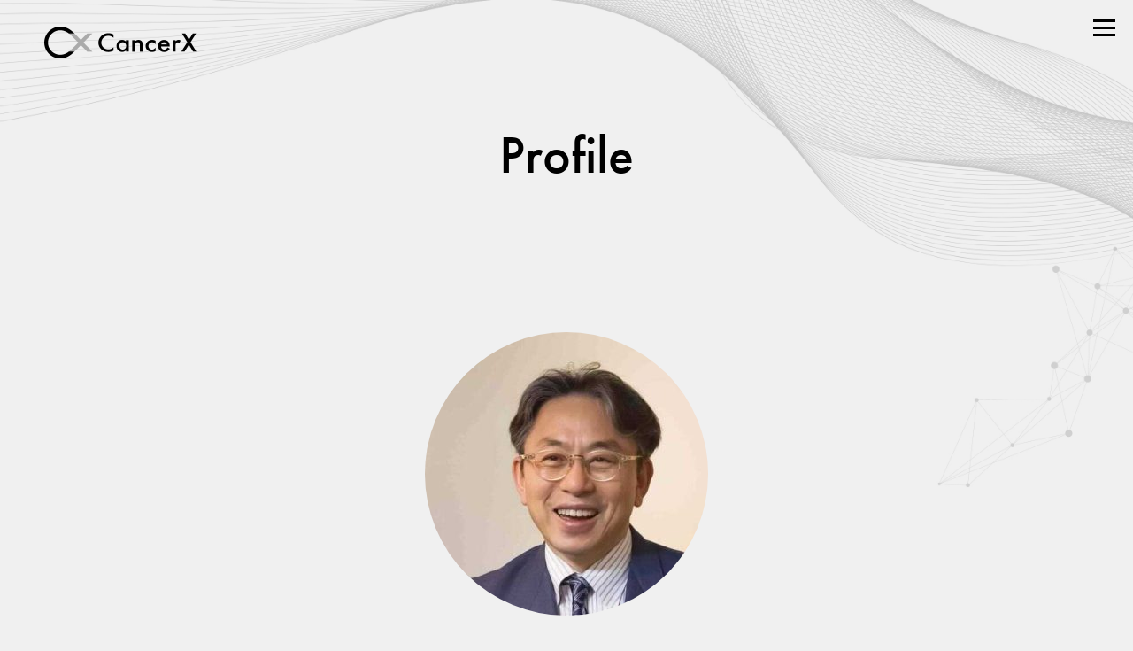

--- FILE ---
content_type: text/html; charset=UTF-8
request_url: https://cancerx.jp/summit/wcw2022/profile/%E6%9D%91%E5%9E%A3-%E5%96%84%E6%B5%A9/
body_size: 2876
content:
<!DOCTYPE html>
<html lang="ja">

<head>
    <meta charset="utf-8">
    <link rel="canonical" href="https://cancerx.jp/summit/wcw2022">
    <link rel="icon" href="https://cancerx.jp/summit/wcw2022/wp-content/themes/cancerx_2022/images/favicon.ico">
    <title>
                      村垣 善浩 | World Cancer Week 2022 | CancerX            </title>
    <meta name="description" content="一般社団法人CancerXが開催するイベント「World Cancer Week 2022」の公式サイトです。">
    <meta name="keywords" content="keyword">
    <meta name="viewport" content="width=device-width, initial-scale=1, minimum-scale=1, maximum-scale=1, user-scalable=no">
    <meta property="og:title" content="  村垣 善浩 | World Cancer Week 2022 | CancerX">
    <meta property="og:type" content="article">
    <meta property="og:description" content="一般社団法人CancerXが開催するイベント「World Cancer Week 2022」の公式サイトです。">
    <meta property="og:url" content="https://cancerx.jp/summit/wcw2022/">
    <meta property="og:image" content="https://cancerx.jp/summit/wcw2022/wp-content/themes/cancerx_2022/images/ogp.jpg">
    <meta property="og:site_name" content="  村垣 善浩 | World Cancer Week 2022 | CancerX">
    <link rel="canonical" href="https://cancerx.jp/summit/wcw2022/">
    <link rel="icon" href="https://cancerx.jp/summit/wcw2022/wp-content/themes/cancerx_2022/images/favicon.ico">
    <link rel="stylesheet" href="https://cancerx.jp/summit/wcw2022/wp-content/themes/cancerx_2022/css/reset.css">
    <link rel="stylesheet" href="https://cancerx.jp/summit/wcw2022/wp-content/themes/cancerx_2022/css/style.css?20220128c">

    <script src="https://code.jquery.com/jquery-2.2.4.min.js" integrity="sha256-BbhdlvQf/xTY9gja0Dq3HiwQF8LaCRTXxZKRutelT44=" crossorigin="anonymous"></script>
    <script type="text/javascript" src="https://cancerx.jp/summit/wcw2022/wp-content/themes/cancerx_2022/js/script.js?20220117"></script>
    <link rel="preconnect" href="https://fonts.gstatic.com">
    <link href="https://fonts.googleapis.com/css2?family=Jost:wght@400;600;800&display=swap" rel="stylesheet">
    <link rel="stylesheet" href="https://use.typekit.net/itu1ctq.css">
    <script>
        (function(d) {
            var config = {
                    kitId: 'bhj7ysq',
                    scriptTimeout: 3000,
                    async: true
                },
                h = d.documentElement,
                t = setTimeout(function() {
                    h.className = h.className.replace(/\bwf-loading\b/g, "") + " wf-inactive";
                }, config.scriptTimeout),
                tk = d.createElement("script"),
                f = false,
                s = d.getElementsByTagName("script")[0],
                a;
            h.className += " wf-loading";
            tk.src = 'https://use.typekit.net/' + config.kitId + '.js';
            tk.async = true;
            tk.onload = tk.onreadystatechange = function() {
                a = this.readyState;
                if (f || a && a != "complete" && a != "loaded") return;
                f = true;
                clearTimeout(t);
                try {
                    Typekit.load(config)
                } catch (e) {}
            };
            s.parentNode.insertBefore(tk, s)
        })(document);
    </script>

    <link rel="stylesheet" href="https://cdn.jsdelivr.net/npm/yakuhanjp@3.3.1/dist/css/yakuhanjp.min.css">

            <!-- サブページのみ -->
        <link rel="stylesheet" href="https://cancerx.jp/summit/wcw2022/wp-content/themes/cancerx_2022/css/sub.css?20220128c">
    
</head>


<body class="single single-profile postid-1010 sub profile">




    <nav id="nav" class="nav_sp">
        <a href="javascript:void(0)" id="panel-btn"><span id="panel-btn-icon"></span></a>
        <div class="gnav">
            <div class="gnavInner">

                <div class="box">
                    <ul class="list">
                        <li><a href="https://cancerx.jp/summit/wcw2022/" class="jost fade">Top</a></li>
                                                    <li><a href="https://cancerx.jp/summit/wcw2022/#sponsors" class="jost fade">Sponsors</a></li>
                                                <li><a href="https://cancerx.jp/summit/wcw2022/program/" class="jost fade">Program</a></li>
                        <li><a href="https://cancerx.jp/summit/wcw2022/categores/speakers/" class="jost fade">Speakers</a></li>
                        <li><a href="https://cancerx.jp/summit/wcw2022/categores/teams/" class="jost fade">Team</a></li>
                        <li><a href="https://wcw2022cancerx.peatix.com/" target="_blank" class="jost fade">Ticket</a></li>
                        <li><a href="https://cancerx.jp/summit/wcw2022/contact/" class="jost fade">Contact</a></li>
                        <li><a href="https://cancerx-blog.blogspot.com/" target="_blank" class="jost fade">Blog</a></li>
                    </ul>
                </div>

            </div>
        </div>
    </nav>
    <div class="wrapper">
        <div id="loadWrapper">
            <p id="loadIcon">
                <img src="https://cancerx.jp/summit/wcw2022/wp-content/themes/cancerx_2022/images/icon-logo.svg" alt="loading">
            </p>
        </div>

        <header id="header">
                            <!-- サブページのみ -->
                <h1><a href="https://cancerx.jp/summit/wcw2022/"><img src="https://cancerx.jp/summit/wcw2022/wp-content/themes/cancerx_2022/images/logo.png" alt="World Cancer Week 2022"></a></h1>

                                                    <h2 class="futura-pt">
                        profile                    </h2>
                            
            <nav id="nav">
                <a href="javascript:void(0)" id="panel-btn"><span id="panel-btn-icon"></span></a>
                <div class="gnav">
                    <div class="gnavInner">

                        <div class="box">
                            <ul class="list">
                                <li><a href="https://cancerx.jp/summit/wcw2022/" class="jost fade">Top</a></li>
                                                                    <li><a href="https://cancerx.jp/summit/wcw2022/#sponsors" class="jost fade">Sponsors</a></li>
                                                                <li><a href="https://cancerx.jp/summit/wcw2022/program/" class="jost fade">Program</a></li>
                                <li><a href="https://cancerx.jp/summit/wcw2022/categores/speakers/" class="jost fade">Speakers</a></li>
                                <li><a href="https://cancerx.jp/summit/wcw2022/categores/teams/" class="jost fade">Team</a></li>
                                <li><a href="https://wcw2022cancerx.peatix.com/" target="_blank" class="jost fade">Ticket</a></li>
                                <li><a href="https://cancerx.jp/summit/wcw2022/contact/" class="jost fade">Contact</a></li>
                                <li><a href="https://cancerx-blog.blogspot.com/" target="_blank" class="jost fade">Blog</a></li>
                            </ul>
                        </div>

                    </div>
                </div>
            </nav>

        </header>
<main id="main" class="bg1">

    <a href="#header" id="pagetop"><img src="https://cancerx.jp/summit/wcw2022/wp-content/themes/cancerx_2022/images/pagetop.png" alt="Page Top"></a>
    <div id="contents1" class="contentsWrap">
        <div class="contents-body bg2">
            <div class="inner">

                <section class="lowerSec" id="aboutMembersSingle">
                    <div class="row align-center membersSingle">
                        <div class="columns small-12 membersSingleImgWrapper">
                                                                                    <img src="https://cancerx.jp/summit/wcw2022/wp-content/uploads/2022/01/023村垣-善浩_加工済み-320x320.jpg" class="membersSingleImg">
                        </div>
                        <div class="columns large-7 medium-10">
                            <h3 class="fadeUp">
                                村垣 善浩<br>
                                <small>Yoshihiro Muragaki</small>
                            </h3>

                            <p>                                    東京女子医科大学大学院　先端生命医科学研究所 副所長 / 先端工学外科学 教授 / 脳神経外科（兼任）教授 / メディカルAIセンター センター長<br>
                                                                    MD PhD² Faculty of Advanced Techno-Surgery(FATS) ,Dep of Neurosurgery: Professor Institute of Advanced Biomedical Engineering & Science: Vice-Director Medical AI Center: Director<br>
                                                                    <br>
                                </p>

                            
<p>1986年神戸大学医学部卒業、1992年より3年間米国ペンシルバニア大学留学し、2011年より現職。悪性脳腫瘍の治療を専門とし、医療機器開発に取り組んでいる。術中MRIを核とするインテリジェント手術では2000例以上のチーム臨床実績があり、発展型のスマート治療室SCOTの開発を主導。 低リスク高効果の精密誘導治療を目指し、光線力学的療法や自家腫瘍ワクチン等のがん新規治療法の臨床開発も行っている。</p>

                        </div>
                    </div>

                    <div class="back fade">
                        <a href="https://cancerx.jp/summit/wcw2022/categores/speakers/">Speaker 一覧に戻る</a>
                    </div>

                </section>

            </div>

        </div>

    </div>

</main>

<footer id="footer">


    <div class="gnav">
        <div class="gnavInner">

            <div class="box">
                <ul class="list">
                    <li><a href="https://cancerx.jp/summit/wcw2022/" class="jost fade">Top</a></li>
                                            <li><a href="https://cancerx.jp/summit/wcw2022/#sponsors" class="jost fade">Sponsors</a></li>
                                        <li><a href="https://cancerx.jp/summit/wcw2022/program/" class="jost fade">Program</a></li>
                    <li><a href="https://cancerx.jp/summit/wcw2022/categores/speakers/" class="jost fade">Speakers</a></li>
                    <li><a href="https://cancerx.jp/summit/wcw2022/categores/teams/" class="jost fade">Team</a></li>
                    <li><a href="https://wcw2022cancerx.peatix.com/" target="_blank" class="jost fade">Ticket</a></li>
                    <li><a href="https://cancerx.jp/summit/wcw2022/contact/" class="jost fade">Contact</a></li>
                    <li><a href="https://cancerx-blog.blogspot.com/" target="_blank" class="jost fade">Blog</a></li>
                </ul>
            </div>

        </div>
    </div>

    <a href="https://cancerx.jp/" class="title fade"><img src="https://cancerx.jp/summit/wcw2022/wp-content/themes/cancerx_2022/images/footer_logo.png?20200112" alt="CancerX 公式サイト"></a>
    <div id="copyright">&copy; 2022 CancerX</div>
</footer>
</div>
</body>

</html>

--- FILE ---
content_type: text/css
request_url: https://cancerx.jp/summit/wcw2022/wp-content/themes/cancerx_2022/css/style.css?20220128c
body_size: 3310
content:
@charset "utf-8";
/*COMMON*/

/* BASEFONT[10px] */

html {
    font-size: 62.5%;
}

body {
    font-size: 1.4rem;
    line-height: 1.75;
    font-family: YakuHanJP, "游ゴシック", "游ゴシック体", YuGothic, "ヒラギノ角ゴ Pro W3", 'Hiragino Kaku Gothic Pro', "Hiragino Sans", sans-serif;
    color: #000;
    background-color: #fff;
    -webkit-text-size-adjust: 100%;
}

/* IE */

@media all and (-ms-high-contrast: none) {
    body {
        font-family: "メイリオ", Meiryo, "游ゴシック", "游ゴシック体", YuGothic, "ヒラギノ角ゴ Pro W3", 'Hiragino Kaku Gothic Pro', "Hiragino Sans", sans-serif;
    }
}

.txt-hidden {
    text-indent: 100%;
    white-space: nowrap;
    overflow: hidden;
}

.clearfix::after {
    content: "";
    display: block;
    clear: both;
}

.fade {
    transition: .3s;
}

.fade:hover {
    opacity: 0.7;
}

img {
    vertical-align: bottom;
}

li {
    list-style: none;
}

a {
    color: #000;
    text-decoration: none;
}

.futura-pt {
    font-family: futura-pt, sans-serif;
    /* font-weight: 300; */
    /* font-weight: 500; */
    font-variant-ligatures: no-common-ligatures;
}

.tsukuardgothic {
    font-family: fot-tsukuardgothic-std, sans-serif;
    /* font-weight: 400; */
    /* font-weight: 700; */
}

.jost {
    font-family: 'Jost', sans-serif;
}

/* start loading */

@keyframes loadAnime {
    0% {
        transform: scale(0.75);
    }
    100% {
        transform: scale(1);
    }
}

.wrapper {
    width: 100%;
    overflow: hidden;
}

#loadWrapper {
    position: fixed;
    width: 100%;
    height: 100%;
    top: 0px;
    left: 0px;
    z-index: 20000;
    background: #fff;
}

#loadIcon {
    font-family: "Yu Gothic", YuGothic, Verdana, Meiryo, "M+ 1p", sans-serif;
    color: #000;
    letter-spacing: 0.075em;
    line-height: 2em;
    font-size: 1.1rem;
    font-feature-settings: "palt";
    -webkit-font-feature-settings: "palt";
    display: block;
    position: absolute;
    width: 100%;
    top: 50%;
    text-align: center;
    color: #000;
    transform: translate(0, -50%);
    z-index: 20001;
}

#loadIcon img {
    animation: loadAnime .5s alternate infinite;
}
#loadIcon {
    /* width: 50%; */
    /* left: 50%; */
    padding: 0 35%;
}

#loadIcon img {
    display: inline-block;
    vertical-align: middle;
    max-width: 100%;
    height: auto;
    -ms-interpolation-mode: bicubic;
    width: 100px;
    height: auto;
}

/* end loading */

/* start nav */

#nav .gnav {
    transition: all 0s;
}

#nav {
    position: absolute;
    top: 28px;
    right: 50px;
}

.gnav .box ul.list {
    display: flex;
}

.gnav .box ul.list li {
    line-height: 1.8;
    position: relative;
    margin-left: 38px;
    margin-bottom: 10px;
}

.gnav .box ul.list li a {
    font-size: 2.4rem;
    font-weight: 600;
    line-height: 1;
    letter-spacing: 0.1rem;
}

/* end nav */

#header h1 {
    position: absolute;
    top: 30px;
    left: 50px;
    width: 172px;
}

#header h1 img {
    width: 100%;
}

#main {
    position: relative;
    z-index: 1;
}

#main .link {
    display: block;
    border: solid 6px #000;
    text-align: center;
    margin: 69px auto 46px;
    padding: 35px 0;
    max-width: 960px;
    /* box-shadow */
    width: 100%;
    background-color: #F0F0F0;
    box-shadow: 0px 0px 32px 1px rgba(0, 0, 0, 0.2);
}

#main .link span {
    font-size: 2.5rem;
    line-height: 1;
    font-weight: 600;
}

#main .link.ctn-btn {
    max-width: 500px;
    position: relative;
}

#main .link.ctn-btn span {
    position: relative;
    padding-left: 40px;
}

#main .link.ctn-btn span:before {
    content: "";
    position: absolute;
    top: 5px;
    left: 0;
    display: block;
    width: 28px;
    height: 19px;
    background-image: url(/summit/wcw2022/wp-content/themes/cancerx_2022/images/icon_contact.png);
    background-size: 100%;
}

.contents-body {
    /* height: 3000px; */
}

.bg1 {
    /* background-color: #F0F0F0; */
}

.bg2 {
    /* background-color: #F5F5F5; */
}

.bg3 {
    background-color: #dfdede;
}

#contents1 {
    /* width: calc(100% - 100px); */
    /* border-radius: 0 150px 150px 0; */
    overflow: hidden;
    /* margin-right: 120px; */
}

#contents2 {
    width: 100%;
    /* padding-left: 120px; */
}

#contents1 .contents-body {
    /* padding-left: 120px; */
    /* padding-bottom: 60px; */
    position: relative;
}

#contents2 .contents-body {
    /* border-radius: 150px 0 0 0; */
    /* padding-right: 120px; */
}

#contents1 .contents-body:before, #contents1 .contents-body:after {
    content: "";
    position: absolute;
    z-index: 1;
    height: 100%;
    background-repeat: no-repeat;
}

#contents1 .contents-body:before {
    display: none;
    width: 550px;
    top: 196px;
    right: 0;
    background-image: url(/summit/wcw2022/wp-content/themes/cancerx_2022/images/bg_parts1.png);
}

#contents1 .contents-body:after {
    display: none;
    width: 450px;
    top: 196px;
    left: 0;
    background-image: url(/summit/wcw2022/wp-content/themes/cancerx_2022/images/bg_parts2.png);
}

.inner {
    max-width: 1000px;
    width: 100%;
    margin: 0 auto;
    padding: 0 20px;
}

#main .inner {
    position: relative;
    z-index: 10;
}

h3 {
    font-style: normal;
    line-height: 1;
}

#footer {
    background-color: #000;
    padding: 68px 0 20px;
    background-image: url(/summit/wcw2022/wp-content/themes/cancerx_2022/images/bg_footer.jpg);
    background-size: cover;
    position: relative;
    z-index: 9;
}

#footer .title {
    text-align: center;
    margin-bottom: 75px;
    display: block;
}

#footer .gnav {
    margin-bottom: 60px;
}

#footer .gnav .box ul.list {
    justify-content: center;
}

#footer .gnav .box ul.list li {
    /* margin-left: 38px; */
}

#footer .gnav .box ul.list li:first-child {
    margin-left: 0;
}

#footer .gnav .box ul.list li a {
    color: #fff;
}

#copyright {
    text-align: center;
    color: #fff;
    font-size: 1.6rem;
    letter-spacing: 0.06rem;
}

#pagetop {
    position: fixed;
    bottom: 10px;
    right: 10px;
    width: 70px;
    z-index: 100;
}

#pagetop img {
    width: 100%;
}

@media screen and (max-width: 1360px) {
    /*--------------------------------------------------------------
----------------------------------------------------------------
NAV change
----------------------------------------------------------------
----------------------------------------------------------------*/
    /* start nav */
    #nav {
        position: absolute;
        top: 0;
        left: 0;
        width: 100%;
        height: 100%;
    }
    #nav:before {
        content: "";
        position: fixed;
        z-index: 99;
        background-color: rgba(51, 51, 51, 0.5);
        top: 0;
        left: 0;
        opacity: 0;
        transition: 0.2s;
    }
    #nav.active:before {
        width: 100%;
        height: 100%;
        opacity: 1;
    }
    #panel-list {
        /* margin: 0 auto; */
        /* text-align: center; */
        width: 100%!important;
    }
    #panel-btn {
        display: inline-block;
        position: absolute;
        width: 25px;
        height: 25px;
        top: 20px;
        right: 20px;
        z-index: 9999;
    }
    #panel-btn-icon {
        display: block;
        position: absolute;
        top: 10px;
        width: 25px;
        height: 3px;
        margin: 0;
        background: #000;
        transition: 0.2s;
        /* border-radius: 10px; */
    }
    #panel-btn-icon:before, #panel-btn-icon:after {
        display: block;
        content: "";
        position: absolute;
        top: 50%;
        left: 0;
        width: 25px;
        height: 3px;
        background: #000;
        transition: 0.3s;
        /* border-radius: 10px; */
    }
    #panel-btn-icon.close:before, #panel-btn-icon.close:after {
        background: #000;
    }
    #panel-btn-icon:before {
        margin-top: -10px;
    }
    #panel-btn-icon:after {
        margin-top: 6px;
    }
    #panel-btn .close {
        background: transparent;
    }
    #panel-btn .close:before, #panel-btn .close:after {
        margin-top: 0;
    }
    #panel-btn .close:before {
        transform: rotate(-45deg);
    }
    #panel-btn .close:after {
        transform: rotate(-135deg);
    }
    #nav {display: none;}
    #nav.nav_sp {display: block;}
    #nav.active #panel-btn {
        position: fixed;
    }
    #nav .gnav {
        height: 100%;
        width: 0;
        position: fixed;
        z-index: 999;
        top: 0;
        right: 0;
        background-color: #efefef;
        transform: translate(312px);
        transition: all 0.2s;
        /* opacity: 0; */
    }
    #nav.active .gnav {
        transform: translate(0px);
        /* opacity: 1; */
        width: 200px;
    }
    #nav .gnavInner {
        position: relative;
        width: 100%;
        height: 100%;
        /* overflow-y: scroll; */
        display: flex;
        align-items: center;
    }
    #nav .gnav a {
        color: #000;
    }
    #nav .gnav .box {
        margin-right: 0;
    }
    #nav .gnav .box h3 {
        line-height: 1;
        color: #fff;
        font-size: 2.5rem;
        font-weight: 600;
        letter-spacing: 0.3rem;
        margin-top: 38px;
        margin-bottom: 0;
    }
    #nav .gnav .box ul.list {
        /* margin: 17px 0 0 19px; */
        display: block;
    }
    #nav .gnav .box ul.list li {
        line-height: 2;
        position: relative;
    }
    #nav .gnav .box ul.list li:before {
        /* content: ""; */
        /* position: absolute; */
        /* top: 15px; */
        /* left: -15px; */
        /* width: 8px; */
        /* height: 1px; */
        /* background-color: #dd8d8d; */
    }
    #nav .gnav .box ul.list li a {
        font-size: 2.4rem;
        font-weight: 600;
    }
    #nav .gnav .box:nth-of-type(2) h3 {
        margin-bottom: 34px;
        margin-top: 28px;
    }
    #nav .gnav .box .share {
        display: flex;
        margin: 50px 0 0 5px;
    }
    #nav .gnav .box .share a {
        width: 26px;
        height: 26px;
        display: block;
        margin-right: 12px;
    }
    #nav .gnav .box .share a img {
        width: 100%;
    }
    #nav .gnav .info {
        position: relative;
        right: 0;
        bottom: 0;
        margin: 40px 0 0 0;
    }
    #nav .gnav .info a {
        margin-left: 20px;
    }
    #nav .gnav .info a:first-child {
        margin-left: 0;
    }
    /* end nav */
}

@media screen and (min-width: 640px) {
    /*--------------------------------------------------------------
  ----------------------------------------------------------------
  PC only
  ----------------------------------------------------------------
  ----------------------------------------------------------------*/
    .sp {
        display: none!important;
    }
}

@media screen and (max-width: 1180px) {
    /* @media screen and (max-width: 639px) { */
    /*--------------------------------------------------------------
----------------------------------------------------------------
SP only
----------------------------------------------------------------
----------------------------------------------------------------*/
    .pc {
        display: none!important;
    }
    *:focus {
        outline: none;
    }
    img {
        width: 100%!important;
    }
    #loadIcon img {
    /* padding: 0 36%; */
    }
    #header h1 {
        position: absolute;
        top: 18px;
        left: 20px;
        width: inherit;
        /* top: 0; */
        /* left: 0; */
        /* width: 240px; */
        /* z-index: 1000; */
        /* background-color: #fff; */
        /* padding: 17px 20px 25px; */
        /* width: 100%; */
        z-index: 10;
    }
    #header h1 a {
        max-width: 120px;
        display: block;
    }
    #header h1 img {
        /* width: 100%; */
    }
    #main .link {
        /* display: block; */
        border: solid 4px #000;
        /* text-align: center; */
        margin: 40px auto 0;
        padding: 17px 0px;
        max-width: inherit;
        /* box-shadow */
        width: calc(100% - 40px);
        /* box-shadow: 0px 0px 32px 1px rgba(0, 0, 0, 0.2); */
    }
    #main .link span {
        font-size: 1.6rem;
        /* line-height: 1; */
        /* font-weight: 600; */
    }
    #main .link.ctn-btn {
        max-width: 500px;
        position: relative;
    }
    #main .link.ctn-btn span {
        position: relative;
        padding-left: 30px;
    }
    #main .link.ctn-btn span:before {
        /* content: ""; */
        /* position: absolute; */
        top: 3px;
        /* left: 0; */
        /* display: block; */
        width: 20px;
        height: 13px;
        /* background-image: url(/summit/wcw2022/wp-content/themes/cancerx_2022/images/icon_contact.png); */
        /* background-size: 100%; */
    }
    .contents-body {
        /* height: 3000px; */
    }
    .bg1 {
        background-color: inherit;
    }
    .bg2 {
        /* background-color: #F5F5F5; */
    }
    .bg3 {
        background-color: #dfdede;
    }
    #contents1 {
        width: 100%;
        /* border-radius: 0 50px 50px 0; */
        /* overflow: hidden; */
        /* margin-right: 20px; */
    }
    #contents2 {
        width: 100%;
        /* padding-left: 20px; */
    }
    #contents1 .contents-body {
        padding-left: 0px;
        padding-bottom: 45px;
        position: relative;
    }
    #contents2 .contents-body {
        /* border-radius: 50px 0 0 0; */
        padding-right: 0;
    }
    #contents1 .contents-body:before, #contents1 .contents-body:after {
        content: "";
        position: absolute;
        z-index: 1;
        height: 100%;
        background-repeat: no-repeat;
        background-size: 100%;
        background-position: center top;
        background-repeat: no-repeat;
    }
    #contents1 .contents-body:before {
        width: 100%;
        top: 40vw;
        right: 0;
        background-image: url(/summit/wcw2022/wp-content/themes/cancerx_2022/images/bg_parts1_sp.jpg);
        background-size: 100%;
        background-position: center top;
        background-repeat: no-repeat;
    }
    #contents1 .contents-body:after {
        width: 100%;
        top: 250vw;
        left: 0;
        background-image: url(/summit/wcw2022/wp-content/themes/cancerx_2022/images/bg_parts2_sp.jpg);
    }
    .inner {
        max-width: 1000px;
        width: 100%;
        margin: 0 auto;
        padding: 0 20px;
    }
    #main .inner {
        position: relative;
        z-index: 10;
    }
    .futura-pt {
        font-family: futura-pt, sans-serif;
        /* font-weight: 300; */
        /* font-weight: 500; */
    }
    .tsukuardgothic {
        font-family: fot-tsukuardgothic-std, sans-serif;
        /* font-weight: 400; */
        /* font-weight: 700; */
    }
    h3 {
        font-style: normal;
        line-height: 1;
    }
    #footer {
        /* background-color: #000; */
        padding: 44px 0 20px;
        background-image: url(/summit/wcw2022/wp-content/themes/cancerx_2022/images/bg_footer_sp.jpg);
        /* background-size: cover; */
    }
    #footer .title {
        text-align: center;
        width: 180px;
        margin: 0 auto 45px;
    }
    #footer .title img {
        width: 100%;
    }
    #footer .gnav {
        margin-bottom: 14px;
    }
    #footer .gnav .box ul.list {
        /* justify-content: center; */
        flex-direction: column;
    }
    #footer .gnav .box ul.list li {
        margin-left: 0;
        text-align: center;
        margin-bottom: 9px;
    }
    #footer .gnav .box ul.list li:first-child {
        margin-left: 0;
    }
    #footer .gnav .box ul.list li a {
        color: #fff;
        font-size: 1.7rem;
    }
    #copyright {
        /* text-align: center; */
        /* color: #fff; */
        font-size: 1.1rem;
        /* letter-spacing: 0.06rem; */
    }
    #pagetop {
        /* position: fixed; */
        /* bottom: 10px; */
        /* right: 10px; */
        width: 50px;
    }
    #pagetop img {
        width: 100%;
    }
}

--- FILE ---
content_type: text/css
request_url: https://cancerx.jp/summit/wcw2022/wp-content/themes/cancerx_2022/css/sub.css?20220128c
body_size: 7088
content:
@charset "utf-8";

.sub {
    background-image: url(/summit/wcw2022/wp-content/themes/cancerx_2022/images/bg_program.jpg);
    background-position: top center;
    background-repeat: no-repeat;
    background-color: #F0F0F0;
    background-size: 100%;
}

#header {
    width: 100%;
    height: 290px;
    position: relative;
    z-index: 10;
}

h2 {
    font-size: 6.0rem;
    line-height: 1;
    text-align: center;
    position: relative;
    top: 145px;
    text-transform: capitalize;
    /* margin: 100px 0; */
}

#main {
    padding-bottom: 80px;
    background-image: url(/summit/wcw2022/wp-content/themes/cancerx_2022/images/bg_program_ft.jpg);
    background-size: 100%;
    background-position: bottom center;
    background-repeat: no-repeat;
    position: relative;
    z-index: 10;
}

.page-id-7 #main,
#main.no-post {
    background-image: none;
}


#main::before,
#main::after {
    content: "";
    width: 700px;
    position: absolute;
    z-index: -1;
    background-repeat: repeat-y;
    background-size: 100%;
}

#main::before {
    left: 0;
    background-image: url(/summit/wcw2022/wp-content/themes/cancerx_2022/images/bg_program_l.jpg);
    background-position: left top;
    height: calc(100% - 1740px);
    top: 1240px;
}

#main::after {
    right: 0;
    background-image: url(/summit/wcw2022/wp-content/themes/cancerx_2022/images/bg_program_r.jpg);
    background-position: right top;
    height: calc(100% - 2380px);
    top: 2110px;
}

#main .inner {
    max-width: 1030px;
}

#main .inner .pd {
    padding: 0 15px;
}

#contents1 .contents-body {
    padding-bottom: 120px;
}

#contents1 .contents-body:before,
#contents1 .contents-body:after {
    background-repeat: repeat-y;
}

#main .head {
    padding: 90px 0 57px;
}

#main .head .title {
    font-size: 3.0rem;
    font-weight: 600;
    line-height: 1.5;
    margin-bottom: 30px;
}

#main .head .title span {
    font-weight: 600;
}

#main .head .text {
    font-size: 1.6rem;
    line-height: 2;
}

/* program */

.program {}

.program.single #main .head {
    display: flex;
    margin: 0 0 51px;
    padding: 89px 14px 25px;
    border-bottom: solid 1px #000;
    position: relative;
}

.program.single #main .head .title {
    font-size: 3.6rem;
    letter-spacing: 0.2rem;
    margin: 0 24px 0 0;
    padding: 7px 32px 7px 0;
    position: relative;
}

.program.single .head .title:before {
    content: "";
    width: 3px;
    height: 50px;
    position: absolute;
    top: 0;
    right: 0;
    background-color: #000;
}

.program.single .head .title+div {
    line-height: 1.4;
}

.program.single .head .day {
    font-size: 2.0rem;
    font-weight: 600;
}

.program.single .head .time {
    font-size: 2.0rem;
    font-weight: 600;
}

.program.single .catch {
    margin-bottom: 30px;
    padding: 0 10px;
    line-height: 1;
    position: relative;
}

.program.single .catch .theme {
    font-size: 2.2rem;
    font-weight: 600;
    margin-bottom: 20px;
    width: 100%;
}
.program.single .imgon .catch .theme {
    width: calc(100% - 320px);
}

.program.single .catch .theme .session-tag {
    position: relative;
    top: -3px;
    margin-left: 15px;
}

.program.single .catch .title {
    font-size: 4rem;
    font-weight: 600;
    line-height: 1.4;
    width: 100%;
}
.program.single .imgon .catch .title {
    width: calc(100% - 320px);
}

.program.single .member {
    font-size: 1.8rem;
    line-height: 2;
    margin-bottom: 13px;
    padding: 0 10px;
    width: 100%;
}
.program.single .imgon .member {
    width: calc(100% - 320px);
}

.program.single .member li a span {
    font-size: 1.6rem;
}

.program.single .member+.agenda-wrap {
    margin: 0 10px 28px;
}

.program.single .text {
    line-height: 2;
    font-size: 1.8rem;
    margin-bottom: 75px;
    padding: 0 10px;
    width: 100%;
    min-height: 230px;
}
.program.single .imgon .text {
    width: calc(100% - 320px);
}

.program.single .member li .text {
    text-decoration: underline;
    margin: 0;
    padding: 0;
}

.program.single .member li .text:hover {
    text-decoration: none;
}

.program.single .img {
    position: absolute;
    top: 0px;
    right: 10px;
    width: 300px;
}

.program.single .img img {
    width: 100%;
}

.program.single .add-img-wrap {
    margin: 75px 0 0;
}

.program.single .add-img {
    margin: 0 0 75px;
    text-align: center;
}

.program.single .add-img:last-child {
    margin: 0;
}

.program.single .add-img img {
    max-width: 100%;
}

/* /program */

.searchWrap {
    margin: 0 0 68px;
    padding: 19px 0px 24px;
    border: solid 6px #fff;
}

.searchWrap .formArea {
    display: flex;
    justify-content: center;
    align-items: center;
    margin-bottom: 31px;
    border-bottom: solid 5px #fff;
    padding: 0px 20px 20px;
}

.searchWrap .title {
    font-weight: 600;
    line-height: 1;
    font-size: 2.2rem;
    margin-right: 30px;
    margin-bottom: 0;
}

#search {
    position: relative;
    /* top: 5px; */
    /* right: 251px; */
    overflow: hidden;
    width: 397px;
    height: 45px;
}

#search.active {
    width: 250px;
    overflow: inherit;
}

#search .btn,
#search .btn-on {
    width: 38px;
    height: 42px;
    display: block;
    background-image: url(/summit/wcw2022/wp-content/themes/cancerx_2022/images/icon_btn.png);
    background-size: 38px;
    background-repeat: no-repeat;
    background-position: center;
    cursor: pointer;
    background-color: #424242;
    position: absolute;
    top: 0;
    right: 0;
    border: none;
}

#search.active .btn-on:focus {
    outline: none !important;
}

#search .header-form {
    height: 42px;
    position: absolute;
    /* right: 38px; */
    /* top: 0; */
    padding: 2px;
    border: solid 2px #000;
    transition: 0.3s;
    z-index: 100;
    padding: 0;
}

#search.active .header-form {
    opacity: 1;
    /* right: 5px; */
    padding: 0 0 8px 0;
}

#search .header-form input {
    width: 355px;
    line-height: 41px;
    border: none;
    background-color: transparent;
    padding: 4px 20px;
    font-size: 1.8rem;
    /* letter-spacing: 0.4rem; */
    color: #000;
    /* border: solid 1px #000; */
    font: 600 1.8rem YakuHanJP, "游ゴシック", "游ゴシック体", YuGothic, "ヒラギノ角ゴ Pro W3", 'Hiragino Kaku Gothic Pro', "Hiragino Sans", sans-serif;
}

.searchWrap .tag {
    display: flex;
    justify-content: center;
    flex-wrap: wrap;
    padding: 0 20px;
}

.searchWrap .tag a {
    font-size: 1.6rem;
    font-weight: 600;
    line-height: 1;
    padding: 7px 25px;
    margin: 0 10px 10px 0;
    border: solid 2px #000;
}

.searchWrap .block {
    padding: 0 20px;
    margin-bottom: 30px;
}

.searchWrap .block.session {
    margin: 0 0 39px;
}

.searchWrap .block.agenda {
    /* overflow: hidden; */
}

.searchWrap .block .title {
    font-weight: bold;
    font-size: 22px;
    line-height: 1;
    text-align: center;
    color: #000;
}

.searchWrap .block.session .title {
    margin-bottom: 18px;
}

.searchWrap .block.session ul {
    display: flex;
    justify-content: center;
}

.searchWrap .block.session ul li {
    /* width: 155px; */
    margin: 0 10px;
}

.searchWrap .block.session .title {
    font-weight: bold;
    font-size: 22px;
    line-height: 1;
    text-align: center;
    color: #000;
    margin-bottom: 18px;
}

.searchWrap .block.session ul {
    /* display: flex; */
    /* justify-content: center; */
}

.searchWrap .block.session ul li {
    /* width: 155px; */
    /* margin: 0 10px; */
}

.searchWrap .block.session ul li a {
    /* width: 100%; */
    /* font-size: 13px; */
    /* padding: 5px 0 6px; */
}

.session-tag {
    color: #fff;
    background-color: #000;
    border-radius: 50px;
    width: 128px;
    display: inline-block;
    font-weight: bold;
    font-size: 1.3rem;
    letter-spacing: 0.02em;
    line-height: 1;
    text-align: center;
    color: #fff;
    padding: 5px 0 5px;
}



.searchWrap .block.agenda .title {
    margin-bottom: 18px;
}

.searchWrap .block.agenda ul {
    display: flex;
    justify-content: center;
}

.searchWrap .block.agenda ul li {
    width: 155px;
    margin: 0 10px;
}

.searchWrap .block.agenda .title {
    font-weight: bold;
    font-size: 22px;
    line-height: 1;
    text-align: center;
    color: #000;
    margin-bottom: 22px;
}

.searchWrap .block.agenda ul {
    width: 620px;
    margin: 0 auto;
    justify-content: center;
    flex-wrap: wrap;
}

.searchWrap .block.agenda ul li {
    width: 58px;
    margin: 0 5px 10px;
    position: relative;
    z-index: 1;
    /* overflow: hidden; */
}

.searchWrap .block.agenda ul li:nth-child(-n+9) {
    z-index: 10;
}

.searchWrap .block.agenda ul li.active {
    z-index: 10;
    /* overflow: inherit; */
}

.searchWrap .block.agenda ul li a {
    color: #fff;
    width: 100%;
    display: block;
    font-weight: bold;
    font-size: 16px;
    letter-spacing: 0.02em;
    line-height: 1;
    text-align: center;
    color: #fff;
    padding: 0;
}

.searchWrap .block.agenda ul li a img {
    /* width: 100%; */
}

.searchWrap .block.keyword .title {
    margin-bottom: 18px;
    font-weight: bold;
    font-size: 22px;
    line-height: 1;
    text-align: center;
    color: #000;
    margin-bottom: 17px;
    display: block;
}

.searchWrap.tagonly {
    width: calc(100% - 30px);
    display: flex;
    margin: 0 auto;
    padding: 33px 45px 24px;
}

.searchWrap.tagonly .title {
    font-size: 1.6rem;
    margin-top: 10px;
    margin-right: 50px;
}

.searchWrap.tagonly .tag {
    justify-content: flex-start;
}

.back {
    text-align: center;
}

.back a {
    font-size: 2.0rem;
    font-weight: 600;
    position: relative;
    padding-left: 40px;
}

.back a:before {
    content: "";
    width: 24px;
    height: 18px;
    background-image: url(/summit/wcw2022/wp-content/themes/cancerx_2022/images/icon_list.png);
    background-size: 100%;
    background-repeat: no-repeat;
    position: absolute;
    left: 0;
    top: 50%;
    margin-top: -9px;
}

.anchor {
    display: flex;
    margin-bottom: 78px;
    justify-content: center;
}

.anchor a {
    max-width: 132px;
    width: 14.28%;
    display: block;
    background-color: #fff;
    text-align: center;
    padding: 27px 0 50px;
    position: relative;
    margin: 0 6px 0 0;
}

.anchor a:last-child {
    margin-right: 0;
}

.anchor .title {
    font-size: 2.8rem;
    font-weight: 600;
    line-height: 1;
    margin-bottom: 10px;
    letter-spacing: 0.2rem;
}

.anchor .date {
    font-size: 1.8rem;
    font-weight: 600;
    line-height: 1;
}

.anchor a:before {
    content: "";
    width: 22px;
    height: 11px;
    background-image: url(/summit/wcw2022/wp-content/themes/cancerx_2022/images/arrow.png);
    background-size: 100%;
    background-repeat: no-repeat;
    position: absolute;
    left: 50%;
    bottom: 23px;
    margin-left: -11px;
}

#day .bar {
    text-align: center;
    border-top: solid 5px #000;
    border-bottom: solid 1px #b8b8b8;
    padding: 36px 0 32px;
    position: relative;
    cursor: pointer;
}

#day .bar:before,
#day .bar:after {
    content: "";
    width: 20px;
    height: 2px;
    background-color: #000;
    position: absolute;
    right: 15px;
    top: 50%;
    margin-top: -1px;
    transition: .2s;
}

#day .bar:after {
    transform: rotate(-90deg);
}

#day .bar.active:after {
    transform: rotate(0deg);
}

#day .bar .title {
    font-size: 4rem;
    font-weight: 600;
    line-height: 1;
    margin-bottom: 13px;
    letter-spacing: 0.2rem;
}

#day .bar .date {
    font-size: 2.6rem;
    font-weight: 600;
    line-height: 1;
}

.day-body {
    display: none;
    margin: 45px 0;
}

.day-body dl {
    display: flex;
    margin: 0 0 55px;
    padding: 0 15px;
}

.day-body dl .date {
    font-size: 2.0rem;
    font-weight: 600;
    line-height: 2;
    min-width: 192px;
}

.day-body dl dd {}

.day-body dl .info a {}

.day-body dl .info h3 {
    /* margin-bottom: 20px; */
    /* text-decoration: underline; */
    line-height: 1.5;
}

.day-body dl .info h3 .title {
    font-size: 2.2rem;
    font-weight: 600;
    line-height: 1.5;
    text-decoration: underline;
}

.day-body dl .info h3 .agenda-tag {}

.day-body dl .info h3 .session-tag {
    position: relative;
    /* top: -3px; */
    margin-left: 10px;
    vertical-align: bottom;
    margin-top: 5px;
    margin-bottom: 5px;
}

.agenda-wrap {
    display: flex;
    /* display: none; */
    margin: 15px 0 0;
}

.agenda-tag {
    width: 58px;
    height: 58px;
    position: relative;
    /* cursor: pointer; */
    margin-right: 10px;
}

.agenda-tag img {
    width: 100%;
    position: relative;
    z-index: 100;
}

.agenda-tag.active img {}

.tooltips {
    padding-bottom: 79px;
    display: block;
    position: absolute;
    bottom: 0;
    left: -36px;
    display: none;
    /* transition: all .1s ease-out; */
}

.agenda-tag.active .tooltips {
    display: block;
    z-index: 1;
}

.tooltips span {
    width: 300px;
    color: #fff;
    background-color: #000;
    display: block;
    position: relative;
    padding: 15px 19px;
}

.tooltips span::after {
    content: "";
    width: 28px;
    height: 21px;
    position: absolute;
    left: 46px;
    bottom: -16px;
    background-image: url(/summit/wcw2022/wp-content/themes/cancerx_2022/images/tooltips.png);
    background-repeat: no-repeat;
}

.tooltips span p {
    line-height: 1.6;
}

.tooltips span p:nth-child(1) {
    font-weight: bold;
    font-size: 1.3rem;
}

.tooltips span p:nth-child(2) {
    font-size: 1.6rem;
    font-weight: bold;
}

.tooltips span p:nth-child(3) {
    font-size: 1.4rem;
}

.day-body dl .info .text {
    margin-top: 20px;
    /* text-decoration: underline; */
}

.day-body dl .info h3:hover,
.day-body dl .info .text:hover {
    text-decoration: none;
}

.day-body dl .info .text>p {
    font-size: 1.6rem;
    line-height: 2;
}

.day-body dl .info .text>p a {
    text-decoration: underline;
    cursor: pointer;
}

.day-body dl .info .text>p a:hover {
    text-decoration: none;
}

/*　speakers & team  */

.tax-categores #main .inner {
    max-width: 1100px;
    padding: 0 15px;
}

.tax-categores .medium-4 {
    -ms-flex: 0 0 33.33333%;
    flex: 0 0 33.33333%;
    max-width: 33.33333%;
    max-width: 280px;
    margin-right: 100px;
}

.tax-categores .medium-4:nth-child(3n) {
    margin-right: 0px;
}

.profile.single .membersSingleImg {
    max-width: 240px;
    -moz-border-radius: 50%;
    -webkit-border-radius: 50%;
    -o-border-radius: 50%;
    -ms-border-radius: 50%;
    border-radius: 50%;
    display: block;
    margin: 0 auto;
}

.tax-categores .row {
    /* max-width: 59.375rem; */
    margin-right: auto;
    margin-left: auto;
    display: -ms-flexbox;
    display: flex;
    /* justify-content: space-between; */
    -ms-flex-flow: row wrap;
    flex-flow: row wrap;
    padding-top: 90px;
    max-width: 100%;
    overflow: hidden;
}

.tax-categores .category+.row {
    padding-top: 60px;
}

.tax-categores .column {
    -ms-flex: 1 1 0px;
    flex: 1 1 0px;
    padding-right: 0.9375rem;
    padding-left: 0.9375rem;
    min-width: 0;
}

.tax-categores .small-6 {
    -ms-flex: 0 0 50%;
    /* flex: 0 0 50%; */
    /* max-width: 50%; */
}

.tax-categores .membersItem {
    text-align: center;
    margin-bottom: 75px;
}

.tax-categores .membersItem a {
    display: block;
    width: 100%;
}

.tax-categores .membersItem a:hover img {
    opacity: .3;
    transition: all .4s;
}

.tax-categores .membersItem img {
    display: inline-block;
    vertical-align: middle;
    max-width: 100%;
    height: auto;
    -ms-interpolation-mode: bicubic;
    -moz-border-radius: 50%;
    -webkit-border-radius: 50%;
    -o-border-radius: 50%;
    -ms-border-radius: 50%;
    border-radius: 50%;
    width: 26rem;
    height: 26rem;
    max-width: 100%;
    margin-bottom: 30px;
}

.tax-categores .membersSingleImgList {
    width: 260px;
    height: 260px;
    background-size: cover;
    background-repeat: no-repeat;
    background-position: center;
    overflow: hidden;
    border-radius: 50%;
    margin: 0 auto 30px;
}

.tax-categores .membersSingleImgList img {}

.tax-categores .membersItem h3 {
    font-weight: normal;
    text-align: center;
    line-height: 1em;
    font-size: 2rem;
    margin: 0 0 10px;
    font-size: 3.2rem;
}

.tax-categores .membersItem h3 small {
    color: #000;
    font-size: 1.6rem;
}

.tax-categores .category {
    display: flex;
    justify-content: center;
    flex-wrap: wrap;
    padding: 90px 0 0;
}

.tax-categores .category li {
    background-color: #fff;
    border-radius: 20px;
    margin: 0 20px 10px 0;
    padding: 8px 25px;
    line-height: 1;
}

.tax-categores .category li a {
    font-size: 1.8rem;
    font-weight: 600;
    line-height: 1;
}

.tax-categores .category li:last-child {
    margin-right: 0;
}

/* /speakers & team */

/* profile */

.profile.single .row {
    max-width: 59.375rem;
    margin-right: auto;
    margin-left: auto;
    display: -ms-flexbox;
    /* display: flex; */
    -ms-flex-flow: row wrap;
    /* flex-flow: row wrap; */
}

.profile.single .align-center {
    -ms-flex-pack: center;
    justify-content: center;
}

.profile.single .row {
    max-width: 67.5rem;
    overflow: hidden;
}

.profile.single .column,
.columns {
    -ms-flex: 1 1 0px;
    /* flex: 1 1 0px; */
    padding-right: 0;
    padding-left: 0;
    min-width: 0;
    margin-right: 100px;
}

.profile.single .column,
.columns:nth-child(3n) {
    margin-right: 0px;
}

.profile.single .small-12 {
    -ms-flex: 0 0 100%;
    /* flex: 0 0 100%; */
    /* max-width: 100%; */
}

.profile.single .membersSingleImgWrapper {
    position: relative;
    width: 320px;
    height: 320px;
    background-repeat: no-repeat;
    background-size: cover;
    border-radius: 50%;
    margin: 0 auto;
}

.profile.single .membersSingleImg {
    max-width: 320px;
    -moz-border-radius: 50%;
    -webkit-border-radius: 50%;
    -o-border-radius: 50%;
    -ms-border-radius: 50%;
    border-radius: 50%;
    display: block;
    margin: 0 auto;
}

.profile.single .row {
    padding-top: 85px;
    padding-bottom: 90px;
}

.profile.single .membersSingle h3 {
    font-size: 5rem;
    margin: 53px 0 70px;
}

.profile.single .membersSingle h3 small {
    color: #000;
    font-size: 1.6rem;
    margin: 22px 0 0 0;
    display: block;
}

.profile.single .membersSingle p {
    font-size: 1.8rem;
    margin: 0 0 50px;
    text-align: justify;
    line-height: 2;
    text-justify: inter-ideograph;
}

.profile.single .membersSingle p:last-child {
    margin-bottom: 0;
}

.profile.single .membersSingle p.membersPost {
    text-align: left;
}

.profile.single .membersDetail {
    word-break: break-all;
}

.profile.single a.btn {
    display: block;
    margin: 1rem auto;
    cursor: pointer;
    border: .25rem solid #000;
    max-width: 12rem;
    padding: 1rem 0 .75rem 0;
    text-align: center;
    background-image: linear-gradient(to right, rgba(0, 0, 0, 0) 50%, #efefef 50%);
    background-position: 0 0;
    background-size: 200% auto;
    transition: all .5s ease 0s;
    text-decoration: none;
}

.profile.single #aboutMembersSingle a.btn {
    margin-top: 4rem;
    max-width: 17rem;
    background-image: linear-gradient(to right, rgba(0, 0, 0, 0) 50%, #fff 50%);
    position: relative;
}

/* /profile */

/* contact */

.page #main .head {
    text-align: center;
    padding: 18px 0 40px;
}

.page #main .head .title {
    /* margin-bottom: 45px; */
}

.page #main .head .text {
    font-size: 1.4rem;
}

.page #main .link {
    margin: 30px auto;
}

/* /contact */

/* search & tag */

.search h2,
.tag h2,
.parent-pageid-775 h2,
.parent-pageid-784 h2 {
    font-size: 3.6rem;
    font-weight: 600;
}

.search #day,
.tag #day,
.parent-pageid-775 #day,
.parent-pageid-784 #day {
    padding: 20px 0 0 0;
}

.search .day-body,
.tag .day-body,
.parent-pageid-775 .day-body,
.parent-pageid-784 .day-body {
    display: block;
}

.search #day .bar:before,
.search #day .bar:after,
.tag #day .bar:before,
.tag #day .bar:after,
.parent-pageid-775 #day .bar:before,
.parent-pageid-775 #day .bar:after,
.parent-pageid-784 #day .bar:before,
.parent-pageid-784 #day .bar:after {
    display: none;
}

/* /search & tag */

/* sub */

.tax-categores #main,
.profile.single #main,
.search #main,
.tag #main,
.parent-pageid-775 #main,
.parent-pageid-784 #main {
    padding-bottom: 0px;
}

.tax-categores #contents1,
.profile.single #contents1,
.search #contents1,
.tag #contents1,
.parent-pageid-775 #contents1,
.parent-pageid-784 #contents1 {
    /* border-radius: 0 150px 0 0; */
}

/* /sub */


/* 404 */

.notfound {
    text-align: center;
    font-size: 3.6rem;
    padding: 206px 0 170px;
}

@media screen and (max-width: 1180px) {

    /* @media screen and (max-width: 639px) { */
    /*--------------------------------------------------------------
----------------------------------------------------------------
SP only
----------------------------------------------------------------
----------------------------------------------------------------*/
    .sub {
        background-image: url(/summit/wcw2022/wp-content/themes/cancerx_2022/images/bg_header_sub_sp.jpg);
        background-size: 100%;
        background-position: top center;
        background-repeat: no-repeat;
    }

    #header {
        width: 100%;
        height: 190px;
        /* background-image: url(/summit/wcw2022/wp-content/themes/cancerx_2022/images/bg_header_sub_sp.jpg); */
        /* background-size: cover; */
        /* background-position: top center; */
        /* position: relative; */
        /* z-index: 10; */
        overflow: hidden;
    }

    h2 {
        font-size: 4rem;
        /* line-height: 1; */
        /* text-align: center; */
        /* position: relative; */
        top: 110px;
        /* margin: 100px 0; */
    }

    #main .inner {
        max-width: 1030px;
    }

    #main .inner .pd {
        padding: 0;
    }

    #contents1 .contents-body {
        padding-bottom: 60px;
    }

    #contents1 .contents-body:before {
        width: 100%;
        top: 40vw;
        right: 0;
        background-image: url(/summit/wcw2022/wp-content/themes/cancerx_2022/images/bg_parts1_sp.jpg);
        background-size: 100%;
        background-position: center top;
        background-repeat: no-repeat;
    }

    #contents1 .contents-body:after {
        width: 100%;
        top: 250vw;
        left: 0;
        background-image: url(/summit/wcw2022/wp-content/themes/cancerx_2022/images/bg_parts2_sp.jpg);
        background-size: 100%;
        background-position: center top;
        background-repeat: no-repeat;
    }

    #main .head {
        padding: 45px 0 34px;
    }

    #main .head .title {
        font-size: 1.9rem;
        font-weight: 600;
        line-height: 1.4;
        margin-bottom: 7px;
    }

    #main .head .title span {
        font-weight: 600;
    }

    #main .head .text {
        font-size: 1.3rem;
        line-height: 1.8;
    }

    .tax-categores .medium-4 {
        margin-right: 0px;
    }

    .single #main .head {
        display: flex;
        margin: 0 0 26px;
        padding: 50px 0px 12px;
        border-bottom: solid 1px #000;
        position: relative;
    }

    .single #main .head .title {
        font-size: 2.1rem;
        letter-spacing: 0.2rem;
        margin: 0 20px 0 0;
        padding: 8px 18px 0 0;
        position: relative;
    }

    .single #main .head .title:before {
        content: "";
        width: 2px;
        height: 40px;
        position: absolute;
        top: 0;
        right: 0;
        background-color: #000;
    }

    .single #main .head .title+div {
        line-height: 1.4;
    }

    .single #main .head .day {
        font-size: 1.6rem;
        font-weight: 600;
    }

    .single #main .head .time {
        font-size: 1.6rem;
        font-weight: 600;
    }

    .single.program #main .head {
        display: flex;
        margin: 0 0 26px;
        padding: 50px 0px 12px;
        border-bottom: solid 1px #000;
        position: relative;
    }

    .single.program #main .head .title {
        font-size: 2.1rem;
        letter-spacing: 0.2rem;
        margin: 0 20px 0 0;
        padding: 8px 18px 0 0;
        position: relative;
    }

    .single.program #main .head .title:before {
        content: "";
        width: 2px;
        height: 40px;
        position: absolute;
        top: 0;
        right: 0;
        background-color: #000;
    }

    .single.program #main .head .title+div {
        line-height: 1.4;
    }

    .single.program #main .head .day {
        font-size: 1.6rem;
        font-weight: 600;
    }

    .single.program #main .head .time {
        font-size: 1.6rem;
        font-weight: 600;
    }



    .program.single .add-img-wrap {
        margin: 40px 0 0;
    }

    .program.single .add-img {
        margin: 0 0 40px;
    }

    .program.single .add-img:last-child {
        margin: 0;
    }

    /* program */
    #main {
        background-image: none;
        min-height: inherit;
    }

    .program.single .catch {
        margin-bottom: 15px;
        padding: 0;
        line-height: 1;
        position: relative;
    }

    .program.single .catch .theme {
        font-size: 1.7rem;
        /* font-weight: 600; */
        margin-bottom: 15px;
        width: inherit;
    }
    .program.single .imgon .catch .theme {
        width: inherit;
    }

    .program.single .catch .theme .session-tag {
        padding: 5px 16px;
        top: -3px;
    }

    .program.single .catch .title {
        font-size: 3rem;
        /* font-weight: 600; */
        margin-bottom: 22px;
        width: inherit;
    }
    .program.single .imgon .catch .title {
        width: inherit;
    }

    .program.single .member {
        font-size: 1.4rem;
        line-height: 2;
        margin-bottom: 7px;
        padding: 0;
        width: inherit;
    }
    .program.single .imgon .member {
        width: inherit;
    }

    .program.single .member li {}

    .program.single .text {
        line-height: 1.8;
        font-size: 1.4rem;
        margin-bottom: 45px;
        padding: 0;
        min-height: inherit;
    }
    .program.single .imgon .text {
        width: inherit;
    }

    .program.single .img {
        position: inherit;
        top: inherit;
        right: inherit;
        padding: 0 30px;
        margin: 0 auto;
    }

    /* /program */
    .searchWrap {
        margin: 0 0 38px;
        padding: 28px 0px 24px;
        /* border: solid 6px #fff; */
    }

    .searchWrap .formArea {
        display: block;
        /* justify-content: center; */
        /* align-items: center; */
        margin-bottom: 25px;
    }

    .searchWrap .title {
        font-weight: 600;
        line-height: 1;
        font-size: 1.7rem;
        margin-right: 30px;
        margin-bottom: 14px;
    }

    #search {
        position: relative;
        /* top: 5px; */
        /* right: 251px; */
        overflow: hidden;
        width: 100%;
        height: 45px;
    }

    #search.active {
        width: 250px;
        overflow: inherit;
    }

    #search .btn,
    #search .btn-on {
        width: 38px;
        height: 42px;
        display: block;
        background-image: url(/summit/wcw2022/wp-content/themes/cancerx_2022/images/icon_btn.png);
        background-size: 38px;
        background-repeat: no-repeat;
        background-position: center;
        cursor: pointer;
        background-color: #424242;
        position: absolute;
        top: 0;
        right: 0;
        border: none;
    }

    #search.active .btn-on:focus {
        outline: none !important;
    }

    #search .header-form {
        height: 42px;
        position: absolute;
        /* right: 38px; */
        /* top: 0; */
        padding: 2px;
        border: solid 2px #000;
        transition: 0.3s;
        z-index: 100;
        padding: 0;
        width: calc(100% - 38px);
    }

    #search.active .header-form {
        opacity: 1;
        /* right: 5px; */
        padding: 0 0 8px 0;
    }

    #search .header-form input {
        width: 100%;
        /* line-height: 41px; */
        /* border: none; */
        /* background-color: transparent; */
        padding: 8px 10px;
        font-size: 1.3rem;
        /* letter-spacing: 0.4rem; */
        /* color: #000; */
        /* border: solid 1px #000; */
    }

    .searchWrap .tag {
        /* display: flex; */
        /* justify-content: center; */
        /* flex-wrap: wrap; */
        justify-content: flex-start;
        padding: 0;
    }

    .searchWrap .tag a {
        font-size: 1.3rem;
        /* font-weight: 600; */
        /* line-height: 1; */
        padding: 4px 18px;
        margin: 0 10px 10px 0;
        border: solid 2px #000;
    }


    .searchWrap .block {
        margin-bottom: 19px;
    }

    .searchWrap .block.session {
        padding: 0 20px;
        margin: 0 0 20px;
    }

    .searchWrap .block .title {}

    .searchWrap .block.session .title {
        font-size: 17px;
        text-align: left;
    }

    .searchWrap .block.session ul {}

    .searchWrap .block.session ul li {
        width: calc(50% - 15px);
        margin: 0 15px 8px 0;
    }

    .searchWrap .block.session .title {
        margin-bottom: 10px;
    }

    .searchWrap .block.session ul {
        display: flex;
        flex-wrap: wrap;
        justify-content: flex-start;
    }

    .searchWrap .block.session ul li {}

    .searchWrap .block.session ul li a {
        width: 100%;
    }

    .session-tag {
        /* width: inherit; */
        width: inherit;
        font-size: 1.1rem;
        padding: 5px 0 6px;
    }



    .searchWrap .block.agenda .title {
        text-align: left;
        font-size: 16px;
        margin-bottom: 15px;
    }

    .searchWrap .block.agenda ul {
        width: inherit;
        display: flex;
        justify-content: flex-start;
    }

    .searchWrap .block.agenda ul li {
        width: 45px;
        margin: 0 4px 8px 0;
    }

    .searchWrap .block.agenda .title {}

    .searchWrap .block.agenda ul {}

    .searchWrap .block.agenda ul li {}


    .searchWrap .block.agenda ul li .tooltips {
        display: none;
    }

    .searchWrap .block.agenda ul li a {}

    .searchWrap .block.agenda ul li a img {}


    .searchWrap .block.keyword .title {
        font-size: 17px;
        text-align: left;
    }

    .searchWrap.tagonly {}

    .searchWrap.tagonly .title {}

    .day-body dl .info h3 .title {
        font-size: 1.7rem;
    }

    .day-body dl .info h3 .session-tag {

        padding: 4px 12px;

        top: -3px;

    }

    .searchWrap.tagonly {
        width: calc(100% - 0px);
        display: flex;
        flex-direction: column;
        margin: 0 auto;
        padding: 17px 20px 24px;
    }

    .searchWrap.tagonly .title {
        font-size: 1.6rem;
        margin-top: 10px;
        margin-right: 50px;
    }

    .searchWrap.tagonly .tag {
        justify-content: flex-start;
    }

    .back {
        text-align: center;
        margin-top: 30px;
    }

    .back a {
        font-size: 1.4rem;
        /* font-weight: 600; */
        /* position: relative; */
        padding-left: 26px;
    }

    .back a:before {
        /* content: ""; */
        width: 16px;
        height: 14px;
        /* background-image: url(/summit/wcw2022/wp-content/themes/cancerx_2022/images/icon_list.png); */
        position: absolute;
        left: 0;
        top: 50%;
        margin-top: -7px;
    }

    .anchor {
        /* display: flex; */
        flex-direction: column;
        margin-bottom: 40px;
    }

    .anchor a {
        max-width: inherit;
        width: 100%;
        display: flex;
        align-items: center;
        background-color: #fff;
        text-align: center;
        padding: 15px 20px;
        position: relative;
        margin: 0 6px 7px 0;
    }

    .anchor a:last-child {
        margin-right: 0;
    }

    .anchor .title {
        font-size: 1.8rem;
        font-weight: 600;
        /* line-height: 1; */
        margin-bottom: 0;
        margin-right: 20px;
    }

    .anchor .date {
        font-size: 1.3rem;
        line-height: 1;
        font-weight: 600;
    }

    .anchor a:before {
        /* content: ""; */
        width: 15px;
        height: 11px;
        /* background-image: url(/summit/wcw2022/wp-content/themes/cancerx_2022/images/arrow.png); */
        /* position: absolute; */
        left: inherit;
        right: 18px;
        bottom: inherit;
        top: 50%;
        margin-left: inherit;
        margin-top: -3px;
    }

    #day .bar {
        text-align: center;
        border-top: solid 5px #000;
        border-bottom: solid 1px #b8b8b8;
        padding: 20px 0 17px;
        position: relative;
        cursor: pointer;
    }

    #day .bar:before,
    #day .bar:after {
        content: "";
        width: 20px;
        height: 2px;
        background-color: #000;
        position: absolute;
        right: 15px;
        top: 50%;
        margin-top: -1px;
        transition: .2s;
    }

    #day .bar:after {
        transform: rotate(-90deg);
    }

    #day .bar.active:after {
        transform: rotate(0deg);
    }

    #day .bar .title {
        font-size: 2.5rem;
        /* font-weight: 600; */
        /* line-height: 1; */
        margin-bottom: 7px;
    }

    #day .bar .date {
        font-size: 1.6rem;
        font-weight: 600;
        line-height: 1;
    }

    .day-body {
        display: none;
        margin: 35px 0 40px;
    }

    .day-body dl {
        /* display: flex; */
        flex-direction: column;
        margin: 0 0 25px;
        padding: 0 20px;
    }

    .day-body dl .date {
        font-size: 1.6rem;
        /* font-weight: 600; */
        /* line-height: 1; */
        width: 100%;
        margin-bottom: 10px;
        min-width: inherit;
    }

    .day-body dl .info a {
        text-decoration: underline;
    }

    .day-body dl .info h3 {
        font-size: 1.7rem;
        font-weight: 600;
        line-height: 1.5;
        /* margin-bottom: 20px; */
    }

    .day-body dl .info .text {
        margin-top: 13px;
    }

    .day-body dl .info .text>p {
        font-size: 1.3rem;
        line-height: 2;
    }


    .agenda-wrap {
        margin-top: 10px;
    }

    .program.single .member+.agenda-wrap {

        margin: 0 0px 28px;
    }

    .agenda-tag {
        width: 40px;
        height: 45px;
        margin-right: 0px;
    }

    .agenda-tag img {
        z-index: 1;
    }

    .tooltips {
        position: fixed;
        top: 50%;
        left: 0;
        margin-top: -90px;
        width: calc(100% - 60px);
        margin-left: 30px;
        margin-right: 30px;
    }

    .tooltips::before {
        content: "";
        width: 100%;
        height: 100%;
        background-color: #000;
        opacity: 0.6;
        position: fixed;
        top: 0;
        left: 0;
    }

    .agenda-tag.active .tooltips {
        /* position: fixed; */
        /* top: 50%; */
        /* left: 0; */
        /* margin-top: -90px; */
        /* width: calc(100% - 60px); */
        /* margin-left: 30px; */
        /* margin-right: 30px; */
        z-index: 999;
    }

    .tooltips span {
        width: 100%;
        padding: 25px 25px;
    }

    .tooltips span::after {
        display: none;
    }

    .tooltips span p {
        line-height: 1.6;
    }

    .tooltips span p:nth-child(1) {
        font-size: 1.3rem;
    }

    .tooltips span p:nth-child(2) {
        margin-bottom: 11px;
        font-size: 1.5rem;
    }

    .tooltips span p:nth-child(3) {
        font-size: 1.3rem;
    }

    .tooltips .close {
        position: absolute;
        top: -40px;
        right: 0;
        width: 25px;
        height: 25px;
        background-image: url(/summit/wcw2022/wp-content/themes/cancerx_2022/images/close.png);
        background-size: 100%;
        display: block !important;
    }




    /*　/speakers & team  */
    .row {
        max-width: 59.375rem;
        margin-right: auto;
        margin-left: auto;
        display: -ms-flexbox;
        /* display: flex; */
        -ms-flex-flow: row wrap;
        flex-flow: row wrap;
    }

    .row {
        max-width: 67.5rem;
        overflow: hidden;
    }

    .slant-section-wht .row {
        z-index: 1;
        position: relative;
    }

    .membersList {}

    .small-6 {
        -ms-flex: 0 0 50%;
        flex: 0 0 50%;
        max-width: 50%;
    }

    .tax-categores #main .inner {
        max-width: 870px;
        /* min-width: 464px; */
    }

    .tax-categores .medium-4 {
        -ms-flex: inherit;
        flex: 0 0 50%;
        max-width: 50%;
        max-width: 280px;
    }

    .tax-categores .row {
        /* max-width: 59.375rem; */
        margin-right: auto;
        margin-left: auto;
        display: -ms-flexbox;
        display: flex;
        /* justify-content: space-between; */
        -ms-flex-flow: row wrap;
        flex-flow: row wrap;
        padding-top: 50px;
        max-width: 100%;
        overflow: hidden;
    }

    .tax-categores .membersItem {
        text-align: center;
        margin-bottom: 25px;
    }

    .tax-categores .membersItem a {
        display: block;
        width: 100%;
    }

    .tax-categores .membersItem img {
        display: inline-block;
        vertical-align: middle;
        max-width: 100%;
        height: inherit;
        -ms-interpolation-mode: bicubic;
        -moz-border-radius: 50%;
        -webkit-border-radius: 50%;
        -o-border-radius: 50%;
        -ms-border-radius: 50%;
        border-radius: 50%;
        width: 26rem;
        max-width: 100%;
        margin-bottom: 20px;
    }

    .tax-categores .membersSingleImgList {
        width: calc(50vw - 50px);
        height: calc(50vw - 50px);
    }

    .tax-categores .membersSingleImgList img {}

    .tax-categores .membersItem h3 {
        font-weight: normal;
        text-align: center;
        line-height: 1em;
        font-size: 2rem;
        margin: 0 0 10px;
        font-size: 2rem;
    }

    .tax-categores .membersItem h3 small {
        /* color: #000; */
        font-size: 1.2rem;
    }

    .tax-categores .column {
        padding-right: 7px;
        padding-left: 7px;
    }

    .tax-categores .membersItem .text {
        font-size: 1.2rem;
    }

    .tax-categores .category {
        /* display: flex; */
        /* justify-content: center; */
        /* flex-wrap: wrap; */
        padding: 50px 0 0;
    }

    .tax-categores .category li {
        /* background-color: #fff; */
        border-radius: 20px;
        margin: 0 10px 10px 0;
        padding: 3px 10px;
    }

    .tax-categores .category li a {
        font-size: 1.2rem;
        font-weight: 600;
        line-height: 1;
    }

    .tax-categores .category li:last-child {
        margin-right: 0;
    }

    /* /speakers & team */
    /* profile */
    .profile.single .row {
        /* max-width: 59.375rem; */
        /* margin-right: auto; */
        /* margin-left: auto; */
        display: -ms-flexbox;
        /* display: flex; */
        -ms-flex-flow: row wrap;
        /* flex-flow: row wrap; */
    }

    .profile.single .align-center {
        -ms-flex-pack: center;
        justify-content: center;
    }

    .profile.single .row {
        /* max-width: 67.5rem; */
        overflow: hidden;
    }

    .profile.single .column,
    .columns {
        -ms-flex: 1 1 0px;
        /* flex: inherit; */
        padding-right: 0;
        padding-left: 0;
        padding-right: 0.9375rem;
        padding-left: 0.9375rem;
        min-width: 0;
        margin: 0;
    }

    .profile.single .small-12 {
        -ms-flex: 0 0 100%;
        /* flex: 0 0 100%; */
        max-width: 100%;
        width: 240px;
        height: 240px;
    }

    .profile.single .membersSingleImgWrapper {
        position: relative;
    }

    .profile.single .membersSingleImg {
        /* max-width: 320px; */
        -moz-border-radius: 50%;
        /* -webkit-border-radius: 50%; */
        -o-border-radius: 50%;
        -ms-border-radius: 50%;
        /* border-radius: 50%; */
        /* display: block; */
        /* margin: 0 auto; */
        max-width: 150px;
    }

    .profile.single .row {
        padding-top: 50px;
        padding-bottom: 10px;
    }

    .profile.single .membersSingle h3 {
        font-size: 2.9rem;
        margin: 30px 0 25px;
    }

    .profile.single .membersSingle h3 small {
        color: #000;
        font-size: 1.6rem;
        margin: 15px 0 0 0;
        display: block;
    }

    .profile.single .membersSingle p {
        font-size: 1.4rem;
        margin: 0 0 10px;
        text-align: justify;
        line-height: 1.8;
        text-justify: inter-ideograph;
    }

    .profile.single .membersSingle p:last-child {
        margin-bottom: 0;
    }

    .profile.single .membersSingle p.membersPost {
        text-align: left;
    }

    .profile.single .membersDetail {
        word-break: break-all;
    }

    .profile.single a.btn {
        display: block;
        margin: 1rem auto;
        cursor: pointer;
        border: .25rem solid #000;
        max-width: 12rem;
        padding: 1rem 0 .75rem 0;
        text-align: center;
        background-image: linear-gradient(to right, rgba(0, 0, 0, 0) 50%, #efefef 50%);
        background-position: 0 0;
        background-size: 200% auto;
        transition: all .5s ease 0s;
        text-decoration: none;
    }

    .profile.single #aboutMembersSingle a.btn {
        margin-top: 4rem;
        max-width: 17rem;
        background-image: linear-gradient(to right, rgba(0, 0, 0, 0) 50%, #fff 50%);
        position: relative;
    }

    /* /profile */
    /* contact */
    .page #main .head {
        /* text-align: left; */
        /* padding: 0px 0 15px; */
    }

    .page #main .head .title {
        margin-bottom: 30px;
        font-size: 1.8rem;
    }

    .page #main .head .text {
        /* font-size: 1.3rem; */
    }

    .page #main .link {
        margin: 30px auto 0;
        width: 100%;
    }

    .page #main .head {
        padding: 5px 0 14px;
        text-align: left;
    }

    .page #main .head .text {
        font-size: 1.4rem;
    }

    /* /contact */
    /* search & tag */
    .search h2,
    .tag h2,
    .parent-pageid-775 h2,
    .parent-pageid-784 h2 {
        font-size: 2.3rem;
        padding: 0 20px;
    }

    .search #day,
    .tag #day,
    .parent-pageid-775 #day,
    .parent-pageid-784 #day {
        padding: 50px 0 0 0;
    }

    .search .day-body,
    .tag .day-body,
    .parent-pageid-775 .day-body,
    .parent-pageid-784 .day-body {
        display: block;
    }

    .search #day .bar:before,
    .search #day .bar:after,
    .tag #day .bar:before,
    .tag #day .bar:after,
    .parent-pageid-775 #day .bar:before,
    .parent-pageid-775 #day .bar:after .parent-pageid-784 #day .bar:before,
    .parent-pageid-784 #day .bar:after {
        display: none;
    }

    /* /search & tag */
    /* sub */
    .tax-categores #main,
    .profile.single #main,
    .search #main,
    .tag #main,
    .parent-pageid-775 #main,
    .parent-pageid-784 #main {
        /* padding-bottom: 0px; */
    }

    .tax-categores #contents1,
    .profile.single #contents1,
    .search #contents1,
    .tag #contents1,
    .parent-pageid-775 #contents1,
    .parent-pageid-784 #contents1 {
        border-radius: 0 50px 0 0;
    }

    /* /sub */


    /* 404 */

    .notfound {
        text-align: center;
        font-size: 2rem;
        padding: 100px 0 100px;
    }
}

@media screen and (min-width: 639px) and (max-width: 1180px) {

    /*--------------------------------------------------------------
----------------------------------------------------------------
PC→SP Responsive
----------------------------------------------------------------
----------------------------------------------------------------*/
    .tax-categores .medium-4 {
        -ms-flex: 0 0 33.33333%;
        /* flex: 0 0 33.33333%; */
        max-width: 33.33333%;
        /* max-width: 280px; */
        /* margin-right: 100px; */
    }

    .tax-categores .medium-4:nth-child(3n) {
        margin-right: 0px;
    }

    .profile.single .membersSingleImg {
        max-width: 240px;
        -moz-border-radius: 50%;
        -webkit-border-radius: 50%;
        -o-border-radius: 50%;
        -ms-border-radius: 50%;
        border-radius: 50%;
        display: block;
        margin: 0 auto;
    }

    .contact #main .head {
        text-align: center;
        padding: 38px 0 60px;
    }

    .contact #main .head .title {
        margin-bottom: 45px;
    }

    .contact #main .head .text {
        font-size: 1.8rem;
    }

    .contact #main .link {
        margin: 30px auto;
    }

    .tax-categores .membersSingleImgList {
        width: 28vw;
        height: 28vw;
        width: calc(26vw - 50px);
        height: calc(26vw - 50px);
        min-width: 180px;
        min-height: 180px;
    }

    .tax-categores .membersSingleImgList img {}
}

@media screen and (min-width: 1180px) and (max-width: 1320px) {
    .tax-categores #main .inner {
        max-width: 980px;
    }

    .tax-categores .medium-4 {
        margin-right: 3vw;
    }
}

--- FILE ---
content_type: image/svg+xml
request_url: https://cancerx.jp/summit/wcw2022/wp-content/themes/cancerx_2022/images/icon-logo.svg
body_size: 701
content:
<?xml version="1.0" encoding="utf-8"?>
<!-- Generator: Adobe Illustrator 23.0.6, SVG Export Plug-In . SVG Version: 6.00 Build 0)  -->
<svg version="1.1" id="レイヤー_1" xmlns="http://www.w3.org/2000/svg" xmlns:xlink="http://www.w3.org/1999/xlink" x="0px"
	 y="0px" viewBox="0 0 500 335" style="enable-background:new 0 0 500 335;" xml:space="preserve">
<style type="text/css">
	.st0{fill:#A7A9AC;}
</style>
<g>
	<path d="M253.09,312.46c20.5-10.68,43.24-28.54,69.44-54.51H298.9c-19.92,18.55-37.49,31.69-53.37,39.96
		c-27.06,14.09-51.32,20.38-78.66,20.38c-82.96,0-150.47-67.5-150.47-150.47c0-82.97,67.5-150.47,150.47-150.47
		c27.34,0,51.6,6.29,78.66,20.39c15.88,8.27,33.46,21.42,53.37,39.96h23.64c-26.2-25.96-48.94-43.82-69.44-54.49
		c-18.33-9.54-47.22-22.24-86.24-22.24C74.86,0.97,0,75.82,0,167.83c0,92.01,74.86,166.86,166.86,166.86
		C205.88,334.69,234.77,322,253.09,312.46"/>
	<path class="st0" d="M312.93,91.26c22.65,22.66,49.76,50.07,75.83,76.57c-26.08,26.5-53.19,53.93-75.83,76.57
		c-4.8,4.81-9.48,9.33-14.03,13.56h23.64c0.66-0.65,51.69-51.97,77.74-78.44c31.97,32.54,61.1,62.34,76.82,78.44H500
		c-6.66-6.84-44.85-45.97-88.24-90.13c43.4-44.14,81.58-83.28,88.24-90.12h-22.91c-15.72,16.11-44.85,45.9-76.82,78.44
		c-26.05-26.46-77.08-77.78-77.74-78.44H298.9C303.45,81.95,308.12,86.46,312.93,91.26"/>
</g>
</svg>


--- FILE ---
content_type: application/javascript
request_url: https://cancerx.jp/summit/wcw2022/wp-content/themes/cancerx_2022/js/script.js?20220117
body_size: 1032
content:
$(function () {

    //Loading
    jQuery(window).on('load', function () {
        jQuery('#loadWrapper').fadeOut(500);
    });


    var topBtn = $('#pagetop');
    //ボタンを非表示にする
    topBtn.hide();
    //スクロールしてページトップから100に達したらボタンを表示
    $(window).scroll(function () {
        if ($(this).scrollTop() > 100) {
            //フェードインで表示
            topBtn.fadeIn();
        } else {
            //フェードアウトで非表示
            topBtn.fadeOut();
        }
    });
    //スクロールしてトップへ戻る
    topBtn.click(function () {
        $('body,html').animate({
            scrollTop: 0
        }, 500);
        return false;
    });
    $(window).on("scroll", function () {
        scrollHeight = $(document).height();
        scrollPosition = $(window).height() + $(window).scrollTop();
        footerHeight = $("#footer").innerHeight();
        if (scrollHeight - scrollPosition <= footerHeight) {
            $("#pagetop").css({
                "position": "absolute"
            });
        } else {
            $("#pagetop").css({
                "position": "fixed"
            });
        }
    });


    //スムーススクロール
    $('a[href^="#"]:not()').click(function () {
        var speed = 250;
        var href = $(this).attr("href");
        var target = $(href == "#" || href == "" ? 'html' : href);
        var position = target.offset().top;
        $("html, body").animate({
            scrollTop: position
        }, speed, "swing");
        return false;
    });


    //ナビ開閉
    $("#panel-btn").on("click.action", function () {
        // $("#nav").slideToggle(200);
        $("#panel-btn-icon").toggleClass("close");
        $("#nav").toggleClass("active");
        return false;
    });


    //スクロールでClass付与
    function scrfade() {
        var scroll = $(window).scrollTop();
        var windowHeight = $(window).height();
        $(".scr-effect").each(function () {
            var elemPos = $(this).offset().top;
            var elemHeight = $(this).height();
            console.log(scroll);
            if (scroll > elemPos - windowHeight && scroll > 0) {
                $(this).addClass("in");
            }
        });
        // console.log(scroll);
    }


    //スクロール時処理
    $(window).scroll(function () {
        scrfade();
    });

    scrfade();



    //ツールチップ表示

    function tooltips_pc() {
        $('.agenda-tag img').mouseover(function () {
            $(this).parent().toggleClass('active');
            $(this).parent().parent().parent().parent().toggleClass('active');
            $(this).parent().parent().parent().parent().parent().parent().toggleClass('active');
        }).mouseout(function () {
                $(this).parent().toggleClass('active');
                $(this).parent().parent().parent().parent().removeClass('active');
                $(this).parent().parent().parent().parent().parent().parent().removeClass('active');
                setTimeout(function () {
            }, 100);
        });
    }

    function tooltips_sp() {
        $('.agenda-tag img').on('click', function () {
            $(this).parent().addClass('active');
        });
        $('.agenda-tag .close').on('click', function () {
            $(this).parent().parent().removeClass('active');
        });
    }


    //リサイズ処理
    function resize() {
        var windowSize = $(window).width();

        if (windowSize < 1180) {
            tooltips_sp();
        } else {
            tooltips_pc();
        }
    }
    resize();

    $(window).on('resize', function () {
        resize();
    });


});